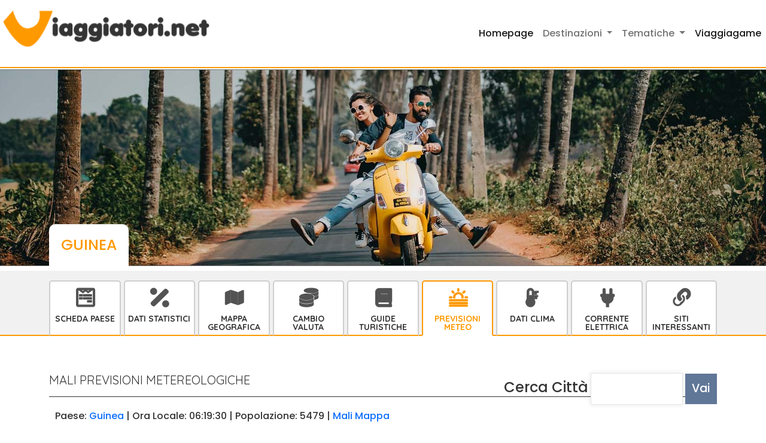

--- FILE ---
content_type: text/html; charset=UTF-8
request_url: https://www.viaggiatori.net/meteo/guinea/mali/
body_size: 6172
content:
<!DOCTYPE html>
<html lang="it">
<head>
<title>Mali previsioni metereologiche - Viaggiatori.net</title></title>
<meta name="viewport" content="width=device-width, initial-scale=1">
<meta charset="utf-8">
<meta http-equiv="X-UA-Compatible" content="IE=edge">
<meta name="viewport" content="width=device-width, initial-scale=1">
<meta name="description" content="Previsioni meteo Mali - previsioni del tempo - previsioni orarie, temperature minime e massime, forza e direzione del vento, precipitazioni e umidità per Mali - Guinea ">
<meta name="keywords" content="Mali, Mali, Guinea, Guinea, Repubblica di Guinea, meteo, previsioni, tempo, previsioni del tempo, clima, previsioni metereologiche, metereologia, pioggia, temperatura, vento, umidità, pressione atmosferica ">
<link rel="canonical" href="https://www.viaggiatori.net/turismoestero/Guinea/" />
<!-- Bootstrap 5 -->
<link href="https://cdn.jsdelivr.net/npm/bootstrap@5.2.2/dist/css/bootstrap.min.css" rel="stylesheet" integrity="sha384-Zenh87qX5JnK2Jl0vWa8Ck2rdkQ2Bzep5IDxbcnCeuOxjzrPF/et3URy9Bv1WTRi" crossorigin="anonymous">

<!-- Stile -->
<link href="/tema/css/stile.css" rel="stylesheet">
<link href="/tema/css/tematiche.css" rel="stylesheet">
<link href="/tema/css/responsive.css" rel="stylesheet">
<link href="/tema/css/bandiere.css" rel="stylesheet">

<!-- Font icone -->
<link href="/tema/font/icone-viaggiatori-v1.0/style.css" rel="stylesheet">
<!--CSS-->
<!--SCRIPT-->

<!-- BLOCCO GOOGLE: start -->

<!--Consenti annunci-->
<script async src="https://fundingchoicesmessages.google.com/i/pub-1513324303121133?ers=1" nonce="ejDhf8aNjJeHnJtuz1UlZw"></script><script nonce="ejDhf8aNjJeHnJtuz1UlZw">(function() {function signalGooglefcPresent() {if (!window.frames['googlefcPresent']) {if (document.body) {const iframe = document.createElement('iframe'); iframe.style = 'width: 0; height: 0; border: none; z-index: -1000; left: -1000px; top: -1000px;'; iframe.style.display = 'none'; iframe.name = 'googlefcPresent'; document.body.appendChild(iframe);} else {setTimeout(signalGooglefcPresent, 0);}}}signalGooglefcPresent();})();</script>

<!-- Consent Mode v2 -->
<script>
  window.dataLayer = window.dataLayer || [];
  function gtag(){dataLayer.push(arguments);}
  gtag('consent', 'default', {
    ad_storage: 'denied',
    analytics_storage: 'denied',
    ad_user_data: 'denied',
    ad_personalization: 'denied',
    wait_for_update: 500
  });
</script>


	<!-- Google tag (gtag.js) -->
	<script async src="https://www.googletagmanager.com/gtag/js?id=G-KH0801G5BF"></script>
	<script>
	  window.dataLayer = window.dataLayer || [];
	  function gtag(){dataLayer.push(arguments);}
	  gtag('js', new Date());

	  gtag('config', 'G-KH0801G5BF');
	</script>

  <!-- Google Adsense -->
  <script async src="https://pagead2.googlesyndication.com/pagead/js/adsbygoogle.js?client=ca-pub-1513324303121133" crossorigin="anonymous"></script>
	  
  <script nonce="ejDhf8aNjJeHnJtuz1UlZw">(function() {function signalGooglefcPresent() {if (!window.frames['googlefcPresent']) {if (document.body) {const iframe = document.createElement('iframe'); iframe.style = 'width: 0; height: 0; border: none; z-index: -1000; left: -1000px; top: -1000px;'; iframe.style.display = 'none'; iframe.name = 'googlefcPresent'; document.body.appendChild(iframe);} else {setTimeout(signalGooglefcPresent, 0);}}}signalGooglefcPresent();})();</script>

<!-- BLOCCO GOOGLE: end -->

<!-- BLOCCO MATOMO: start -->
<script>
  var _paq = window._paq = window._paq || [];
  _paq.push(['disableCookies']); // opzionale: tracciamento cookieless, GDPR-friendly
  _paq.push(['trackPageView']);
  _paq.push(['enableLinkTracking']);
  (function() {
    var u="https://matomo.reloadlab.net/";
    _paq.push(['setTrackerUrl', u+'matomo.php']);
    _paq.push(['setSiteId', '7']);
    var d=document, g=d.createElement('script'), s=d.getElementsByTagName('script')[0];
    g.async=true; g.src=u+'matomo.js'; s.parentNode.insertBefore(g,s);
  })();
</script>
<!-- BLOCCO MATOMO: end -->



</head>
<body>
<section class="header">
  <nav class="navbar navbar-expand-lg"> <a class="navbar-brand" href="/">
    <div class="logo"><img src="/tema/img/logo-nero.png" alt="Logo Viaggiatori.net"></div>
    <div class="payoff">Viaggiare indipendenti</div>
    </a>
      <!--
      <button class="navbar-toggler" type="button" data-bs-toggle="collapse" data-bs-target="#navbarSupportedContent" aria-controls="navbarSupportedContent" aria-expanded="false" aria-label="Toggle navigation">
      <span class="navbar-toggler-icon"></span>
      </button>
      -->
      <button class="navbar-toggler collapsed" type="button" data-bs-toggle="collapse" data-bs-target="#navbarSupportedContent" aria-controls="navbarSupportedContent" aria-expanded="false" aria-label="Toggle navigation"> 
        <span class="navbar-toggler-icon"></span>
      </button>

      <div class="collapse navbar-collapse" id="navbarSupportedContent">
      <ul class="navbar-nav ms-auto mb-2 mb-lg-0">
          <li class="nav-item">
          <a class="nav-link active" aria-current="page" href="/">Homepage</a>
          </li>
          <li class="nav-item dropdown">
          <a class="nav-link dropdown-toggle" href="#" id="navbarDropdown" role="button" data-bs-toggle="dropdown" aria-expanded="false">
              Destinazioni
          </a>
          <ul class="dropdown-menu sub-menu" aria-labelledby="navbarDropdown">
              <li><a class="dropdown-item" href="/turismoestero/Europa/" title="Europa elenco paesi ">Europa</a></li>
              <li><hr class="dropdown-divider"></li>
              <li><a class="dropdown-item" href="/turismoestero/America/" title="America lista paesi ">America</a></li>
              <li><hr class="dropdown-divider"></li>
              <li><a class="dropdown-item" href="/turismoestero/Asia/" title="Asia elenco paesi ">Asia</a></li>
              <li><hr class="dropdown-divider"></li>
              <li><a class="dropdown-item" href="/turismoestero/Africa/" title="Africa elenco paesi ">Africa</a></li>
              <li><hr class="dropdown-divider"></li>
              <li><a class="dropdown-item" href="/turismoestero/Oceania/" title="Oceania elenco paesi ">Oceania</a></li>
              <li><hr class="dropdown-divider"></li>
              <li><a class="dropdown-item" href="/italia/" title="Italia">Italia</a></li>		
            </ul> 
          </li>
          
          <li class="nav-item dropdown">
            <a class="nav-link dropdown-toggle" href="#" id="navbarDropdown" role="button" data-bs-toggle="dropdown" aria-expanded="false">
                Tematiche
            </a>
            <ul class="dropdown-menu sub-menu" aria-labelledby="navbarDropdown">
		            <li><a class="dropdown-item" href="/pagine/monete/" title="Cambio monete">Monete</a></li>
                <li><hr class="dropdown-divider"></li>
		            <li><a class="dropdown-item" href="/pagine/corrente-elettrica.php" title="Standard elettricità">Corrente Elettrica</a></li>
                <li><hr class="dropdown-divider"></li>
		            <li><a class="dropdown-item" href="/meteo/" title="Previsioni metereologiche">Meteo</a></li>
                <li><hr class="dropdown-divider"></li>
		            <li><a class="dropdown-item" href="/pagine/clima.php" title="Statistiche climatiche">Clima</a></li>
                <li><hr class="dropdown-divider"></li>
		            <li><a class="dropdown-item" href="/pagine/mappesatellite/" title="Mappe">Mappe</a></li>
                <li><hr class="dropdown-divider"></li>
		            <li><a class="dropdown-item" href="/pagine/libri/" title="Libri">Guide Turistiche</a></li>
            </ul>
          </li>
          <li class="nav-item">
            <a class="nav-link active" aria-current="page" href="/giochi/">Viaggiagame</a>
            </li>
      </ul>
      </div>
  </nav>
  <div class="banner-interna thailandia d-flex "  style="background: url('/tema/img/header-paesi/general-bg.jpg') center center no-repeat !important">
    <div class="container align-self-end">
      <div class="label-titolo d-inline-flex">
      	<h2>Guinea</h2> 
      </div>
    </div>
  </div>
</section>

<section class="menu-interno pt-3">
<div class="container">
<nav class="navbar navbar-expand-lg py-0 mb-3 mb-lg-0">
<div class="container-fluid px-0">
     <button class="navbar-toggler ms-auto collapsed" type="button" data-bs-toggle="collapse" data-bs-target="#navbarToggler" aria-controls="navbarToggler" aria-expanded="false" aria-label="Toggle navigation">
      <span class="navbar-toggler-icon"></span>
    </button>
    <div class="collapse navbar-collapse" id="navbarToggler">
      <ul class="navbar mt-3 mt-lg-0 align-items-baseline flex-lg-row flex-column">
		<li class="nav-item align-self-stretch "><a class="nav-link icon-scheda-tecnica" href="/turismoestero/Guinea/" title="Guinea pagina paese">Scheda Paese</a></li>
<li class="nav-item align-self-stretch "><a class="nav-link icon-dati-statistici" href="/turismoestero/Guinea/dati/" title="Guinea dati statistici">Dati statistici</a></li>
<li class="nav-item align-self-stretch "><a class="nav-link icon-mappe" href="/turismoestero/Guinea/mappa/" title="Guinea mappa geografica">Mappa Geografica</a></li>
<li class="nav-item align-self-stretch "><a class="nav-link icon-cambio-valuta"  href="/turismoestero/Guinea/moneta/" title="Guinea convertitore moneta">Cambio Valuta</a></li>
<li class="nav-item align-self-stretch "><a class="nav-link icon-guide-turistiche"  href="/turismoestero/Guinea/libri/" title="Guinea libri e guide turistiche">Guide Turistiche</a></li>
<li class="nav-item align-self-stretch active"><a class="nav-link icon-dati-meteo"  href="/meteo/guinea/" title="Guinea previsioni meteo" >Previsioni Meteo</a></li>
<li class="nav-item align-self-stretch "><a class="nav-link icon-dati-clima"  href="/turismoestero/Guinea/clima/" title="Guinea informazioni climatiche">Dati Clima</a></li>
<li class="nav-item align-self-stretch "><a class="nav-link icon-prese-elettriche"  href="/turismoestero/Guinea/corrente_elettrica/" title="Guinea informazioni prese e corrente elettrica">Corrente Elettrica</a></li>
<li class="nav-item align-self-stretch "><a class="nav-link icon-link"  href="/turismoestero/Guinea/siti-interessanti/" title="Guinea siti interessanti">Siti interessanti</a></li>

      </ul>
    </div>	   
</div>
</nav>
</div>
</section>

<section class="bg-centro "> 
  <div class="container">
  	<script type="text/javascript">
/*
$(document).ready(function(){
		$( "#citta" ).autocomplete({
			source: "/meteo/find-local.php" ,
			minLength: 2,
			select: function( event, ui ) {
				$("#citta").val(ui.item.name);
				$("#id").val(ui.item.id);
				$("#iso").val(ui.item.iso);
				$("#url").val(ui.item.url);
			}
		});
});
*/
/*
$(function() {
	$( "#tabs-days" ).tabs();
});
*/
</script>

<!--
<div>
<form name="city-search" id="city-search" method="post" action="/meteo/redirect.php">
<label>Cerca Città</label>
<input type="text" name="citta" id="citta" class="ui-autocomplete-input" autocomplete="off" role="textbox" aria-autocomplete="list" aria-haspopup="true">
<input type="hidden" name="id" id="id" class="ui-autocomplete-input" autocomplete="off" role="textbox" aria-autocomplete="list" aria-haspopup="true">	  
<input type="hidden" name="iso" id="iso" class="ui-autocomplete-input" autocomplete="off" role="textbox" aria-autocomplete="list" aria-haspopup="true">	
<input type="hidden" name="url" id="url" class="ui-autocomplete-input" autocomplete="off" role="textbox" aria-autocomplete="list" aria-haspopup="true">	  
<input type="submit" name="invia" id="invia" value="Vai">
</div>
<div id="message"></div>
</form>
--><!--
<script src="https://ajax.googleapis.com/ajax/libs/jqueryui/1.8.6/jquery-ui.min.js" type="text/javascript"></script>
<link rel="stylesheet" href="http://ajax.googleapis.com/ajax/libs/jqueryui/1.8.6/themes/start/jquery-ui.css" type="text/css" media="all" />
<link rel="stylesheet" href="http://www.viaggiatori.net/theme/jquery-autocomplete.css" type="text/css" media="all" />
-->
<script type="text/javascript">
/*
$(document).ready(function(){	
		$("#city-search #citta").autocomplete({
			source: "/meteo/find-local.php" ,
			minLength: 2,
			select: function( event, ui ) {
				$("#citta").val(ui.item.name);
				$("#id").val(ui.item.id);
				$("#iso").val(ui.item.iso);
				$("#url").val(ui.item.url);
			}
		});
		
		$("#city-search").submit(function(){
		    if($("#url").val() == '') {
		        alert("Selezionare una delle possibili alternative");
		        $("#citta").addClass('highlight');
		        return false;
		    }
		});
});
*/
</script>
<div style="float:right;">
<form name="city-search" id="city-search" method="post" action="/meteo/redirect.php">
<label>Cerca Città</label>
<input type="text" name="citta" id="citta" class="ui-autocomplete-input" autocomplete="off" role="textbox" aria-autocomplete="list" aria-haspopup="true">
<input type="hidden" name="id" id="id" class="ui-autocomplete-input" autocomplete="off" role="textbox" aria-autocomplete="list" aria-haspopup="true">	  
<input type="hidden" name="iso" id="iso" class="ui-autocomplete-input" autocomplete="off" role="textbox" aria-autocomplete="list" aria-haspopup="true">	
<input type="hidden" name="url" id="url" class="ui-autocomplete-input" autocomplete="off" role="textbox" aria-autocomplete="list" aria-haspopup="true">	  
<input type="submit" name="invia" id="invia" value="Vai">
</div>
<div id="message"></div>
</form>
<div class="clear-bar"></div><div id="meteo">
<h2 class="titlecategory">Mali previsioni metereologiche</h2>
<div class="info">
	Paese: <a href="/meteo/guinea/">Guinea</a> | 
    Ora Locale: 06:19:30 | 
    Popolazione: 5479 | 
    <a href="/mappegoogle_large.php?y=12.079000&x=-12.298200&z=12&f=l">Mali Mappa</a>
    <br />
	<!--
		Ora Google: 07:19:30<br />
		Ora Geonames DST : 06:19:30<br />
 		Ora Geonames GMT : 06:19:30<br />   
    -->
</div>
<div style="clear:both;"></div><ul class="nav nav-tabs" id="myTab" role="tablist">
    <li class="nav-item" role="presentation"><button class="nav-link active" id="1-tab" data-bs-toggle="tab" data-bs-target="#tabs-1" type="button" role="tab" aria-controls="contact" aria-selected="false">gio 22</button></li><li class="nav-item" role="presentation"><button class="nav-link " id="2-tab" data-bs-toggle="tab" data-bs-target="#tabs-2" type="button" role="tab" aria-controls="contact" aria-selected="false">ven 23</button></li><li class="nav-item" role="presentation"><button class="nav-link " id="3-tab" data-bs-toggle="tab" data-bs-target="#tabs-3" type="button" role="tab" aria-controls="contact" aria-selected="false">sab 24</button></li><li class="nav-item" role="presentation"><button class="nav-link " id="4-tab" data-bs-toggle="tab" data-bs-target="#tabs-4" type="button" role="tab" aria-controls="contact" aria-selected="false">dom 25</button></li><li class="nav-item" role="presentation"><button class="nav-link " id="5-tab" data-bs-toggle="tab" data-bs-target="#tabs-5" type="button" role="tab" aria-controls="contact" aria-selected="false">lun 26</button></li><li class="nav-item" role="presentation"><button class="nav-link " id="6-tab" data-bs-toggle="tab" data-bs-target="#tabs-6" type="button" role="tab" aria-controls="contact" aria-selected="false">mar 27</button></li>
</ul>
<div class="tab-content" id="myTabContent">
  <div class="tab-pane fade show active" id="tabs-1" role="tabpanel" aria-labelledby="home-tab">
<h2 class="titlecategory">Previsioni gio 22</h2>
<table class="table-meteo">

	<thead>
	<tr>
		<th>Ora</th>
		<th>Tempo</th>
		<th><span><span class="mobile-hidden">Temperatura</span><span class="mobile-show">Temp</span></th>
		<th>Pioggia</th>
		<th>Vento</th>
   		<!--<th>Vento Forza</th>-->
		<th>Umidità <span class="mobile-show">Pressione</span></th>
		<th>Pressione</th>
	</tr>
	</thead>
	<tbody>
			<tr>
			<th>08:00</th>
			<td>
				<img src="/icone/meteo/32/weather-03.png" alt="nubi sparse" ><br/>
				nubi sparse
				<!--803-->
			</td>
			<td><font size="4">14&deg;</font></font></td>
			<td>-</td>
			<td>
				<img src="/icone/meteo/32/weather-44.png" style="float:left; margin: 5px 5px 5px 0;" alt="Vento E"> 
				<span class="mobile-show">
					<br />E<br />3 Km/h
				</span>
			</td>
			<!--<td>E<br />3 Km/h</td>-->
			<td>26 % <span class="mobile-show"><br />1013</span></td>
			<td>1013</td>
		</tr>		<tr>
			<th>11:00</th>
			<td>
				<img src="/icone/meteo/32/weather-03.png" alt="nubi sparse" ><br/>
				nubi sparse
				<!--803-->
			</td>
			<td><font size="4">20&deg;</font></font></td>
			<td>-</td>
			<td>
				<img src="/icone/meteo/32/weather-44.png" style="float:left; margin: 5px 5px 5px 0;" alt="Vento E"> 
				<span class="mobile-show">
					<br />E<br />3 Km/h
				</span>
			</td>
			<!--<td>E<br />3 Km/h</td>-->
			<td>21 % <span class="mobile-show"><br />1013</span></td>
			<td>1013</td>
		</tr>		<tr>
			<th>14:00</th>
			<td>
				<img src="/icone/meteo/32/weather-02.png" alt="cielo coperto" ><br/>
				cielo coperto
				<!--804-->
			</td>
			<td><font size="4">27&deg;</font></font></td>
			<td>-</td>
			<td>
				<img src="/icone/meteo/32/weather-44.png" style="float:left; margin: 5px 5px 5px 0;" alt="Vento E"> 
				<span class="mobile-show">
					<br />E<br />2 Km/h
				</span>
			</td>
			<!--<td>E<br />2 Km/h</td>-->
			<td>16 % <span class="mobile-show"><br />1009</span></td>
			<td>1009</td>
		</tr>		<tr>
			<th>17:00</th>
			<td>
				<img src="/icone/meteo/32/weather-02.png" alt="cielo coperto" ><br/>
				cielo coperto
				<!--804-->
			</td>
			<td><font size="4">24&deg;</font></font></td>
			<td>-</td>
			<td>
				<img src="/icone/meteo/32/weather-48.png" style="float:left; margin: 5px 5px 5px 0;" alt="Vento NE"> 
				<span class="mobile-show">
					<br />NE<br />2 Km/h
				</span>
			</td>
			<!--<td>NE<br />2 Km/h</td>-->
			<td>20 % <span class="mobile-show"><br />1010</span></td>
			<td>1010</td>
		</tr>		<tr>
			<th>20:00</th>
			<td>
				<img src="/icone/meteo/32/weather-02.png" alt="cielo coperto" ><br/>
				cielo coperto
				<!--804-->
			</td>
			<td><font size="4">19&deg;</font></font></td>
			<td>-</td>
			<td>
				<img src="/icone/meteo/32/weather-48.png" style="float:left; margin: 5px 5px 5px 0;" alt="Vento NE"> 
				<span class="mobile-show">
					<br />NE<br />1 Km/h
				</span>
			</td>
			<!--<td>NE<br />1 Km/h</td>-->
			<td>26 % <span class="mobile-show"><br />1013</span></td>
			<td>1013</td>
		</tr>		<tr>
			<th>23:00</th>
			<td>
				<img src="/icone/meteo/32/weather-02.png" alt="cielo coperto" ><br/>
				cielo coperto
				<!--804-->
			</td>
			<td><font size="4">17&deg;</font></font></td>
			<td>-</td>
			<td>
				<img src="/icone/meteo/32/weather-48.png" style="float:left; margin: 5px 5px 5px 0;" alt="Vento NE"> 
				<span class="mobile-show">
					<br />NE<br />1 Km/h
				</span>
			</td>
			<!--<td>NE<br />1 Km/h</td>-->
			<td>26 % <span class="mobile-show"><br />1013</span></td>
			<td>1013</td>
		</tr></tbody>
</table>
</div>
<div class="tab-pane fade " id="tabs-2" role="tabpanel" aria-labelledby="home-tab">
<h2 class="titlecategory">Previsioni ven 23</h2>
<table class="table-meteo">

	<thead>
	<tr>
		<th>Ora</th>
		<th>Tempo</th>
		<th><span><span class="mobile-hidden">Temperatura</span><span class="mobile-show">Temp</span></th>
		<th>Pioggia</th>
		<th>Vento</th>
   		<!--<th>Vento Forza</th>-->
		<th>Umidità <span class="mobile-show">Pressione</span></th>
		<th>Pressione</th>
	</tr>
	</thead>
	<tbody>
			<tr>
			<th>02:00</th>
			<td>
				<img src="/icone/meteo/32/weather-02.png" alt="cielo coperto" ><br/>
				cielo coperto
				<!--804-->
			</td>
			<td><font size="4">15&deg;</font></font></td>
			<td>-</td>
			<td>
				<img src="/icone/meteo/32/weather-44.png" style="float:left; margin: 5px 5px 5px 0;" alt="Vento E"> 
				<span class="mobile-show">
					<br />E<br />1 Km/h
				</span>
			</td>
			<!--<td>E<br />1 Km/h</td>-->
			<td>25 % <span class="mobile-show"><br />1012</span></td>
			<td>1012</td>
		</tr>		<tr>
			<th>05:00</th>
			<td>
				<img src="/icone/meteo/32/weather-02.png" alt="cielo coperto" ><br/>
				cielo coperto
				<!--804-->
			</td>
			<td><font size="4">14&deg;</font></font></td>
			<td>-</td>
			<td>
				<img src="/icone/meteo/32/weather-44.png" style="float:left; margin: 5px 5px 5px 0;" alt="Vento E"> 
				<span class="mobile-show">
					<br />E<br />1 Km/h
				</span>
			</td>
			<!--<td>E<br />1 Km/h</td>-->
			<td>26 % <span class="mobile-show"><br />1012</span></td>
			<td>1012</td>
		</tr>		<tr>
			<th>08:00</th>
			<td>
				<img src="/icone/meteo/32/weather-02.png" alt="cielo coperto" ><br/>
				cielo coperto
				<!--804-->
			</td>
			<td><font size="4">18&deg;</font></font></td>
			<td>-</td>
			<td>
				<img src="/icone/meteo/32/weather-44.png" style="float:left; margin: 5px 5px 5px 0;" alt="Vento E"> 
				<span class="mobile-show">
					<br />E<br />2 Km/h
				</span>
			</td>
			<!--<td>E<br />2 Km/h</td>-->
			<td>22 % <span class="mobile-show"><br />1015</span></td>
			<td>1015</td>
		</tr>		<tr>
			<th>11:00</th>
			<td>
				<img src="/icone/meteo/32/weather-02.png" alt="cielo coperto" ><br/>
				cielo coperto
				<!--804-->
			</td>
			<td><font size="4">24&deg;</font></font></td>
			<td>-</td>
			<td>
				<img src="/icone/meteo/32/weather-44.png" style="float:left; margin: 5px 5px 5px 0;" alt="Vento E"> 
				<span class="mobile-show">
					<br />E<br />2 Km/h
				</span>
			</td>
			<!--<td>E<br />2 Km/h</td>-->
			<td>16 % <span class="mobile-show"><br />1013</span></td>
			<td>1013</td>
		</tr>		<tr>
			<th>14:00</th>
			<td>
				<img src="/icone/meteo/32/weather-03.png" alt="nubi sparse" ><br/>
				nubi sparse
				<!--803-->
			</td>
			<td><font size="4">28&deg;</font></font></td>
			<td>-</td>
			<td>
				<img src="/icone/meteo/32/weather-44.png" style="float:left; margin: 5px 5px 5px 0;" alt="Vento E"> 
				<span class="mobile-show">
					<br />E<br />2 Km/h
				</span>
			</td>
			<!--<td>E<br />2 Km/h</td>-->
			<td>14 % <span class="mobile-show"><br />1010</span></td>
			<td>1010</td>
		</tr>		<tr>
			<th>17:00</th>
			<td>
				<img src="/icone/meteo/32/weather-02.png" alt="cielo coperto" ><br/>
				cielo coperto
				<!--804-->
			</td>
			<td><font size="4">25&deg;</font></font></td>
			<td>-</td>
			<td>
				<img src="/icone/meteo/32/weather-48.png" style="float:left; margin: 5px 5px 5px 0;" alt="Vento NE"> 
				<span class="mobile-show">
					<br />NE<br />2 Km/h
				</span>
			</td>
			<!--<td>NE<br />2 Km/h</td>-->
			<td>18 % <span class="mobile-show"><br />1010</span></td>
			<td>1010</td>
		</tr>		<tr>
			<th>20:00</th>
			<td>
				<img src="/icone/meteo/32/weather-02.png" alt="cielo coperto" ><br/>
				cielo coperto
				<!--804-->
			</td>
			<td><font size="4">18&deg;</font></font></td>
			<td>-</td>
			<td>
				<img src="/icone/meteo/32/weather-48.png" style="float:left; margin: 5px 5px 5px 0;" alt="Vento NE"> 
				<span class="mobile-show">
					<br />NE<br />1 Km/h
				</span>
			</td>
			<!--<td>NE<br />1 Km/h</td>-->
			<td>22 % <span class="mobile-show"><br />1014</span></td>
			<td>1014</td>
		</tr>		<tr>
			<th>23:00</th>
			<td>
				<img src="/icone/meteo/32/weather-02.png" alt="cielo coperto" ><br/>
				cielo coperto
				<!--804-->
			</td>
			<td><font size="4">17&deg;</font></font></td>
			<td>-</td>
			<td>
				<img src="/icone/meteo/32/weather-44.png" style="float:left; margin: 5px 5px 5px 0;" alt="Vento E"> 
				<span class="mobile-show">
					<br />E<br />1 Km/h
				</span>
			</td>
			<!--<td>E<br />1 Km/h</td>-->
			<td>20 % <span class="mobile-show"><br />1015</span></td>
			<td>1015</td>
		</tr></tbody>
</table>
</div>
<div class="tab-pane fade " id="tabs-3" role="tabpanel" aria-labelledby="home-tab">
<h2 class="titlecategory">Previsioni sab 24</h2>
<table class="table-meteo">

	<thead>
	<tr>
		<th>Ora</th>
		<th>Tempo</th>
		<th><span><span class="mobile-hidden">Temperatura</span><span class="mobile-show">Temp</span></th>
		<th>Pioggia</th>
		<th>Vento</th>
   		<!--<th>Vento Forza</th>-->
		<th>Umidità <span class="mobile-show">Pressione</span></th>
		<th>Pressione</th>
	</tr>
	</thead>
	<tbody>
			<tr>
			<th>02:00</th>
			<td>
				<img src="/icone/meteo/32/weather-03.png" alt="nubi sparse" ><br/>
				nubi sparse
				<!--803-->
			</td>
			<td><font size="4">16&deg;</font></font></td>
			<td>-</td>
			<td>
				<img src="/icone/meteo/32/weather-48.png" style="float:left; margin: 5px 5px 5px 0;" alt="Vento NE"> 
				<span class="mobile-show">
					<br />NE<br />1 Km/h
				</span>
			</td>
			<!--<td>NE<br />1 Km/h</td>-->
			<td>20 % <span class="mobile-show"><br />1013</span></td>
			<td>1013</td>
		</tr>		<tr>
			<th>05:00</th>
			<td>
				<img src="/icone/meteo/32/weather-03.png" alt="nubi sparse" ><br/>
				nubi sparse
				<!--803-->
			</td>
			<td><font size="4">16&deg;</font></font></td>
			<td>-</td>
			<td>
				<img src="/icone/meteo/32/weather-44.png" style="float:left; margin: 5px 5px 5px 0;" alt="Vento E"> 
				<span class="mobile-show">
					<br />E<br />1 Km/h
				</span>
			</td>
			<!--<td>E<br />1 Km/h</td>-->
			<td>20 % <span class="mobile-show"><br />1014</span></td>
			<td>1014</td>
		</tr>		<tr>
			<th>08:00</th>
			<td>
				<img src="/icone/meteo/32/weather-02.png" alt="cielo coperto" ><br/>
				cielo coperto
				<!--804-->
			</td>
			<td><font size="4">19&deg;</font></font></td>
			<td>-</td>
			<td>
				<img src="/icone/meteo/32/weather-44.png" style="float:left; margin: 5px 5px 5px 0;" alt="Vento E"> 
				<span class="mobile-show">
					<br />E<br />2 Km/h
				</span>
			</td>
			<!--<td>E<br />2 Km/h</td>-->
			<td>18 % <span class="mobile-show"><br />1016</span></td>
			<td>1016</td>
		</tr>		<tr>
			<th>11:00</th>
			<td>
				<img src="/icone/meteo/32/weather-02.png" alt="cielo coperto" ><br/>
				cielo coperto
				<!--804-->
			</td>
			<td><font size="4">24&deg;</font></font></td>
			<td>-</td>
			<td>
				<img src="/icone/meteo/32/weather-44.png" style="float:left; margin: 5px 5px 5px 0;" alt="Vento E"> 
				<span class="mobile-show">
					<br />E<br />3 Km/h
				</span>
			</td>
			<!--<td>E<br />3 Km/h</td>-->
			<td>12 % <span class="mobile-show"><br />1015</span></td>
			<td>1015</td>
		</tr>		<tr>
			<th>14:00</th>
			<td>
				<img src="/icone/meteo/32/weather-02.png" alt="cielo coperto" ><br/>
				cielo coperto
				<!--804-->
			</td>
			<td><font size="4">27&deg;</font></font></td>
			<td>-</td>
			<td>
				<img src="/icone/meteo/32/weather-48.png" style="float:left; margin: 5px 5px 5px 0;" alt="Vento NE"> 
				<span class="mobile-show">
					<br />NE<br />3 Km/h
				</span>
			</td>
			<!--<td>NE<br />3 Km/h</td>-->
			<td>12 % <span class="mobile-show"><br />1012</span></td>
			<td>1012</td>
		</tr>		<tr>
			<th>17:00</th>
			<td>
				<img src="/icone/meteo/32/weather-02.png" alt="cielo coperto" ><br/>
				cielo coperto
				<!--804-->
			</td>
			<td><font size="4">25&deg;</font></font></td>
			<td>-</td>
			<td>
				<img src="/icone/meteo/32/weather-48.png" style="float:left; margin: 5px 5px 5px 0;" alt="Vento NE"> 
				<span class="mobile-show">
					<br />NE<br />3 Km/h
				</span>
			</td>
			<!--<td>NE<br />3 Km/h</td>-->
			<td>14 % <span class="mobile-show"><br />1012</span></td>
			<td>1012</td>
		</tr>		<tr>
			<th>20:00</th>
			<td>
				<img src="/icone/meteo/32/weather-02.png" alt="cielo coperto" ><br/>
				cielo coperto
				<!--804-->
			</td>
			<td><font size="4">20&deg;</font></font></td>
			<td>-</td>
			<td>
				<img src="/icone/meteo/32/weather-48.png" style="float:left; margin: 5px 5px 5px 0;" alt="Vento NE"> 
				<span class="mobile-show">
					<br />NE<br />2 Km/h
				</span>
			</td>
			<!--<td>NE<br />2 Km/h</td>-->
			<td>16 % <span class="mobile-show"><br />1015</span></td>
			<td>1015</td>
		</tr>		<tr>
			<th>23:00</th>
			<td>
				<img src="/icone/meteo/32/weather-02.png" alt="cielo coperto" ><br/>
				cielo coperto
				<!--804-->
			</td>
			<td><font size="4">18&deg;</font></font></td>
			<td>-</td>
			<td>
				<img src="/icone/meteo/32/weather-48.png" style="float:left; margin: 5px 5px 5px 0;" alt="Vento NE"> 
				<span class="mobile-show">
					<br />NE<br />2 Km/h
				</span>
			</td>
			<!--<td>NE<br />2 Km/h</td>-->
			<td>16 % <span class="mobile-show"><br />1016</span></td>
			<td>1016</td>
		</tr></tbody>
</table>
</div>
<div class="tab-pane fade " id="tabs-4" role="tabpanel" aria-labelledby="home-tab">
<h2 class="titlecategory">Previsioni dom 25</h2>
<table class="table-meteo">

	<thead>
	<tr>
		<th>Ora</th>
		<th>Tempo</th>
		<th><span><span class="mobile-hidden">Temperatura</span><span class="mobile-show">Temp</span></th>
		<th>Pioggia</th>
		<th>Vento</th>
   		<!--<th>Vento Forza</th>-->
		<th>Umidità <span class="mobile-show">Pressione</span></th>
		<th>Pressione</th>
	</tr>
	</thead>
	<tbody>
			<tr>
			<th>02:00</th>
			<td>
				<img src="/icone/meteo/32/weather-02.png" alt="cielo coperto" ><br/>
				cielo coperto
				<!--804-->
			</td>
			<td><font size="4">16&deg;</font></font></td>
			<td>-</td>
			<td>
				<img src="/icone/meteo/32/weather-44.png" style="float:left; margin: 5px 5px 5px 0;" alt="Vento E"> 
				<span class="mobile-show">
					<br />E<br />2 Km/h
				</span>
			</td>
			<!--<td>E<br />2 Km/h</td>-->
			<td>16 % <span class="mobile-show"><br />1015</span></td>
			<td>1015</td>
		</tr>		<tr>
			<th>05:00</th>
			<td>
				<img src="/icone/meteo/32/weather-03.png" alt="nubi sparse" ><br/>
				nubi sparse
				<!--803-->
			</td>
			<td><font size="4">15&deg;</font></font></td>
			<td>-</td>
			<td>
				<img src="/icone/meteo/32/weather-44.png" style="float:left; margin: 5px 5px 5px 0;" alt="Vento E"> 
				<span class="mobile-show">
					<br />E<br />2 Km/h
				</span>
			</td>
			<!--<td>E<br />2 Km/h</td>-->
			<td>15 % <span class="mobile-show"><br />1015</span></td>
			<td>1015</td>
		</tr>		<tr>
			<th>08:00</th>
			<td>
				<img src="/icone/meteo/32/weather-02.png" alt="cielo coperto" ><br/>
				cielo coperto
				<!--804-->
			</td>
			<td><font size="4">19&deg;</font></font></td>
			<td>-</td>
			<td>
				<img src="/icone/meteo/32/weather-44.png" style="float:left; margin: 5px 5px 5px 0;" alt="Vento E"> 
				<span class="mobile-show">
					<br />E<br />3 Km/h
				</span>
			</td>
			<!--<td>E<br />3 Km/h</td>-->
			<td>9 % <span class="mobile-show"><br />1017</span></td>
			<td>1017</td>
		</tr>		<tr>
			<th>11:00</th>
			<td>
				<img src="/icone/meteo/32/weather-03.png" alt="nubi sparse" ><br/>
				nubi sparse
				<!--803-->
			</td>
			<td><font size="4">25&deg;</font></font></td>
			<td>-</td>
			<td>
				<img src="/icone/meteo/32/weather-44.png" style="float:left; margin: 5px 5px 5px 0;" alt="Vento E"> 
				<span class="mobile-show">
					<br />E<br />4 Km/h
				</span>
			</td>
			<!--<td>E<br />4 Km/h</td>-->
			<td>8 % <span class="mobile-show"><br />1015</span></td>
			<td>1015</td>
		</tr>		<tr>
			<th>14:00</th>
			<td>
				<img src="/icone/meteo/32/weather-03.png" alt="nubi sparse" ><br/>
				nubi sparse
				<!--803-->
			</td>
			<td><font size="4">28&deg;</font></font></td>
			<td>-</td>
			<td>
				<img src="/icone/meteo/32/weather-48.png" style="float:left; margin: 5px 5px 5px 0;" alt="Vento NE"> 
				<span class="mobile-show">
					<br />NE<br />4 Km/h
				</span>
			</td>
			<!--<td>NE<br />4 Km/h</td>-->
			<td>9 % <span class="mobile-show"><br />1011</span></td>
			<td>1011</td>
		</tr>		<tr>
			<th>17:00</th>
			<td>
				<img src="/icone/meteo/32/weather-03.png" alt="nubi sparse" ><br/>
				nubi sparse
				<!--803-->
			</td>
			<td><font size="4">26&deg;</font></font></td>
			<td>-</td>
			<td>
				<img src="/icone/meteo/32/weather-48.png" style="float:left; margin: 5px 5px 5px 0;" alt="Vento NE"> 
				<span class="mobile-show">
					<br />NE<br />4 Km/h
				</span>
			</td>
			<!--<td>NE<br />4 Km/h</td>-->
			<td>13 % <span class="mobile-show"><br />1012</span></td>
			<td>1012</td>
		</tr>		<tr>
			<th>20:00</th>
			<td>
				<img src="/icone/meteo/32/weather-05.png" alt="poche nuvole" ><br/>
				poche nuvole
				<!--801-->
			</td>
			<td><font size="4">19&deg;</font></font></td>
			<td>-</td>
			<td>
				<img src="/icone/meteo/32/weather-48.png" style="float:left; margin: 5px 5px 5px 0;" alt="Vento NE"> 
				<span class="mobile-show">
					<br />NE<br />2 Km/h
				</span>
			</td>
			<!--<td>NE<br />2 Km/h</td>-->
			<td>20 % <span class="mobile-show"><br />1015</span></td>
			<td>1015</td>
		</tr>		<tr>
			<th>23:00</th>
			<td>
				<img src="/icone/meteo/32/weather-04.png" alt="nubi sparse" ><br/>
				nubi sparse
				<!--802-->
			</td>
			<td><font size="4">18&deg;</font></font></td>
			<td>-</td>
			<td>
				<img src="/icone/meteo/32/weather-44.png" style="float:left; margin: 5px 5px 5px 0;" alt="Vento E"> 
				<span class="mobile-show">
					<br />E<br />2 Km/h
				</span>
			</td>
			<!--<td>E<br />2 Km/h</td>-->
			<td>22 % <span class="mobile-show"><br />1015</span></td>
			<td>1015</td>
		</tr></tbody>
</table>
</div>
<div class="tab-pane fade " id="tabs-5" role="tabpanel" aria-labelledby="home-tab">
<h2 class="titlecategory">Previsioni lun 26</h2>
<table class="table-meteo">

	<thead>
	<tr>
		<th>Ora</th>
		<th>Tempo</th>
		<th><span><span class="mobile-hidden">Temperatura</span><span class="mobile-show">Temp</span></th>
		<th>Pioggia</th>
		<th>Vento</th>
   		<!--<th>Vento Forza</th>-->
		<th>Umidità <span class="mobile-show">Pressione</span></th>
		<th>Pressione</th>
	</tr>
	</thead>
	<tbody>
			<tr>
			<th>02:00</th>
			<td>
				<img src="/icone/meteo/32/weather-04.png" alt="nubi sparse" ><br/>
				nubi sparse
				<!--802-->
			</td>
			<td><font size="4">16&deg;</font></font></td>
			<td>-</td>
			<td>
				<img src="/icone/meteo/32/weather-44.png" style="float:left; margin: 5px 5px 5px 0;" alt="Vento E"> 
				<span class="mobile-show">
					<br />E<br />2 Km/h
				</span>
			</td>
			<!--<td>E<br />2 Km/h</td>-->
			<td>24 % <span class="mobile-show"><br />1014</span></td>
			<td>1014</td>
		</tr>		<tr>
			<th>05:00</th>
			<td>
				<img src="/icone/meteo/32/weather-03.png" alt="nubi sparse" ><br/>
				nubi sparse
				<!--803-->
			</td>
			<td><font size="4">15&deg;</font></font></td>
			<td>-</td>
			<td>
				<img src="/icone/meteo/32/weather-44.png" style="float:left; margin: 5px 5px 5px 0;" alt="Vento E"> 
				<span class="mobile-show">
					<br />E<br />2 Km/h
				</span>
			</td>
			<!--<td>E<br />2 Km/h</td>-->
			<td>26 % <span class="mobile-show"><br />1014</span></td>
			<td>1014</td>
		</tr>		<tr>
			<th>08:00</th>
			<td>
				<img src="/icone/meteo/32/weather-04.png" alt="nubi sparse" ><br/>
				nubi sparse
				<!--802-->
			</td>
			<td><font size="4">19&deg;</font></font></td>
			<td>-</td>
			<td>
				<img src="/icone/meteo/32/weather-44.png" style="float:left; margin: 5px 5px 5px 0;" alt="Vento E"> 
				<span class="mobile-show">
					<br />E<br />3 Km/h
				</span>
			</td>
			<!--<td>E<br />3 Km/h</td>-->
			<td>19 % <span class="mobile-show"><br />1016</span></td>
			<td>1016</td>
		</tr>		<tr>
			<th>11:00</th>
			<td>
				<img src="/icone/meteo/32/weather-03.png" alt="nubi sparse" ><br/>
				nubi sparse
				<!--803-->
			</td>
			<td><font size="4">24&deg;</font></font></td>
			<td>-</td>
			<td>
				<img src="/icone/meteo/32/weather-44.png" style="float:left; margin: 5px 5px 5px 0;" alt="Vento E"> 
				<span class="mobile-show">
					<br />E<br />3 Km/h
				</span>
			</td>
			<!--<td>E<br />3 Km/h</td>-->
			<td>12 % <span class="mobile-show"><br />1015</span></td>
			<td>1015</td>
		</tr>		<tr>
			<th>14:00</th>
			<td>
				<img src="/icone/meteo/32/weather-03.png" alt="nubi sparse" ><br/>
				nubi sparse
				<!--803-->
			</td>
			<td><font size="4">28&deg;</font></font></td>
			<td>-</td>
			<td>
				<img src="/icone/meteo/32/weather-44.png" style="float:left; margin: 5px 5px 5px 0;" alt="Vento E"> 
				<span class="mobile-show">
					<br />E<br />4 Km/h
				</span>
			</td>
			<!--<td>E<br />4 Km/h</td>-->
			<td>10 % <span class="mobile-show"><br />1011</span></td>
			<td>1011</td>
		</tr>		<tr>
			<th>17:00</th>
			<td>
				<img src="/icone/meteo/32/weather-03.png" alt="nubi sparse" ><br/>
				nubi sparse
				<!--803-->
			</td>
			<td><font size="4">25&deg;</font></font></td>
			<td>-</td>
			<td>
				<img src="/icone/meteo/32/weather-48.png" style="float:left; margin: 5px 5px 5px 0;" alt="Vento NE"> 
				<span class="mobile-show">
					<br />NE<br />4 Km/h
				</span>
			</td>
			<!--<td>NE<br />4 Km/h</td>-->
			<td>11 % <span class="mobile-show"><br />1012</span></td>
			<td>1012</td>
		</tr>		<tr>
			<th>20:00</th>
			<td>
				<img src="/icone/meteo/32/weather-02.png" alt="cielo coperto" ><br/>
				cielo coperto
				<!--804-->
			</td>
			<td><font size="4">19&deg;</font></font></td>
			<td>-</td>
			<td>
				<img src="/icone/meteo/32/weather-48.png" style="float:left; margin: 5px 5px 5px 0;" alt="Vento NE"> 
				<span class="mobile-show">
					<br />NE<br />2 Km/h
				</span>
			</td>
			<!--<td>NE<br />2 Km/h</td>-->
			<td>14 % <span class="mobile-show"><br />1014</span></td>
			<td>1014</td>
		</tr>		<tr>
			<th>23:00</th>
			<td>
				<img src="/icone/meteo/32/weather-02.png" alt="cielo coperto" ><br/>
				cielo coperto
				<!--804-->
			</td>
			<td><font size="4">17&deg;</font></font></td>
			<td>-</td>
			<td>
				<img src="/icone/meteo/32/weather-44.png" style="float:left; margin: 5px 5px 5px 0;" alt="Vento E"> 
				<span class="mobile-show">
					<br />E<br />2 Km/h
				</span>
			</td>
			<!--<td>E<br />2 Km/h</td>-->
			<td>14 % <span class="mobile-show"><br />1015</span></td>
			<td>1015</td>
		</tr></tbody>
</table>
</div>
<div class="tab-pane fade " id="tabs-6" role="tabpanel" aria-labelledby="home-tab">
<h2 class="titlecategory">Previsioni mar 27</h2>
<table class="table-meteo">

	<thead>
	<tr>
		<th>Ora</th>
		<th>Tempo</th>
		<th><span><span class="mobile-hidden">Temperatura</span><span class="mobile-show">Temp</span></th>
		<th>Pioggia</th>
		<th>Vento</th>
   		<!--<th>Vento Forza</th>-->
		<th>Umidità <span class="mobile-show">Pressione</span></th>
		<th>Pressione</th>
	</tr>
	</thead>
	<tbody>
			<tr>
			<th>02:00</th>
			<td>
				<img src="/icone/meteo/32/weather-04.png" alt="nubi sparse" ><br/>
				nubi sparse
				<!--802-->
			</td>
			<td><font size="4">16&deg;</font></font></td>
			<td>-</td>
			<td>
				<img src="/icone/meteo/32/weather-46.png" style="float:left; margin: 5px 5px 5px 0;" alt="Vento SE"> 
				<span class="mobile-show">
					<br />SE<br />2 Km/h
				</span>
			</td>
			<!--<td>SE<br />2 Km/h</td>-->
			<td>14 % <span class="mobile-show"><br />1013</span></td>
			<td>1013</td>
		</tr>		<tr>
			<th>05:00</th>
			<td>
				<img src="/icone/meteo/32/weather-04.png" alt="nubi sparse" ><br/>
				nubi sparse
				<!--802-->
			</td>
			<td><font size="4">15&deg;</font></font></td>
			<td>-</td>
			<td>
				<img src="/icone/meteo/32/weather-46.png" style="float:left; margin: 5px 5px 5px 0;" alt="Vento SE"> 
				<span class="mobile-show">
					<br />SE<br />2 Km/h
				</span>
			</td>
			<!--<td>SE<br />2 Km/h</td>-->
			<td>13 % <span class="mobile-show"><br />1014</span></td>
			<td>1014</td>
		</tr></tbody>
</table>
</div>

</div>


<div class="">
	fonte: <a href="http://openweathermap.org/">openweathermap.org</a>
</div>
<div style="margin: 50px;"></div>
</ul>
  </div>
</section>



<section class="footer">
  <div class="container">
    <div class="row footer-prima-parte mb-1 gx-0">
      <div class="logo col-12 col-md-8 mx-sm-auto mx-md-0"><img src="/tema/img/logo-arancio.png"  alt="Logo Viaggiatori.net"></div>
      <div class="col-12 col-md-4 d-flex ms-md-auto ms-0 justify-content-md-end justify-content-center mb-3 mb-md-0">
        <div class="item-footer mt-md-0 mt-2 ms-2 me-2 me-md-0 align-self-center"><a>PRIVACY</a></div>
        <div class="item-footer mt-md-0 mt-2 ms-2 me-2 me-md-0 align-self-center"><a href="https://www.reloadlab.it">CREDITS</a></div>
      </div>
    </div>
    <div class="row footer-seconda-parte flex-wrap">
      <div class="col-sm-12 col-md-3 mt-4">
        <h3 class="accordion-header" id="panelsStayOpen-headingOne">
          <button class="accordion-button" type="button" data-bs-toggle="collapse" data-bs-target="#panelsStayOpen-collapseOne" aria-expanded="true" aria-controls="panelsStayOpen-collapseOne"> Destinazioni </button>
        </h3>
        <div id="panelsStayOpen-collapseOne" class="accordion-collapse collapse show" aria-labelledby="panelsStayOpen-headingOne">
          <div class="accordion-body"> 
            <a href="/turismoestero/Europa/" title="Europa elenco paesi ">Europa</a>
            <a href="/turismoestero/America/" title="America lista paesi ">America</a>
            <a href="/turismoestero/Asia/" title="Asia elenco paesi ">Asia</a>
            <a href="/turismoestero/Africa/" title="Africa elenco paesi ">Africa</a>
            <a href="/turismoestero/Oceania/" title="Oceania elenco paesi ">Oceania</a>
            <a href="/italia/" title="Italia">Italia</a>
          </div>
        </div>
      </div>
      <div class="col-sm-12 col-md-3 mt-4">
        <h3 class="accordion-header" id="panelsStayOpen-headingOne">
          <button class="accordion-button" type="button" data-bs-toggle="collapse" data-bs-target="#panelsStayOpen-collapseOne" aria-expanded="true" aria-controls="panelsStayOpen-collapseOne"> ARGOMENTI </button>
        </h3>
        <div id="panelsStayOpen-collapseOne" class="accordion-collapse collapse show" aria-labelledby="panelsStayOpen-headingOne">
          <div class="accordion-body"> 
            <a href="/pagine/monete/">Monete</a> 
            <a href="/pagine/corrente-elettrica.php">Standard elettrici</a> 
            <a href="/meteo/">Previsioni meteo</a> 
            <a href="/pagine/clima.php">Clima</a>
            <a href="/pagine/mappesatellite/">Mappe</a>
            <a href="/pagine/libri/">Guide Turistiche</a> 
          </div>
        </div>
      </div>
      <div class="col-sm-12 col-md-3 mt-4">
        <h3 class="accordion-header" id="panelsStayOpen-headingTwo">
          <button class="accordion-button" type="button" data-bs-toggle="collapse" data-bs-target="#panelsStayOpen-collapseTwo" aria-expanded="true" aria-controls="panelsStayOpen-collapseTwo"> PER IL TUO PROSSIMO VIAGGIO </button>
        </h3>
        <div id="panelsStayOpen-collapseTwo" class="accordion-collapse collapse show" aria-labelledby="panelsStayOpen-headingTwo">
          <div class="accordion-body"> 
            <a href="/itinerari-di-viaggio/">Itinerari di viaggio</a> 
            <a href="/giochi/paesi-visitati">Mappa paesi visitati</a> 
            <a href="/volilowcost/">Voli Low Cost</a> 
            <a href="/hotel.php">Hotel</a> </div>
        </div>
      </div>
      <div class="col-sm-12 col-md-3 mt-4">
        <h3 class="accordion-header" id="panelsStayOpen-headingThree">
          <button class="accordion-button" type="button" data-bs-toggle="collapse" data-bs-target="#panelsStayOpen-collapseThree" aria-expanded="true" aria-controls="panelsStayOpen-collapseThree"> VIAGGIAGAME </button>
        </h3>
        <div id="panelsStayOpen-collapseThree" class="accordion-collapse collapse show" aria-labelledby="panelsStayOpen-headingThree">
          <div class="accordion-body"> 
            <a href="/giochi/">Quiz</a>
            <a href="/giochi/">Trova la Città</a> 
          </div>
        </div>
      </div>
    </div>
  </div>
</section>


<!-- jQuery (necessary for Bootstrap's JavaScript plugins) --> 
<script src="/tema/js/jquery-3.4.1.min.js"></script> 
<!-- JavaScript Bundle with Popper --> 
<script src="https://cdn.jsdelivr.net/npm/bootstrap@5.2.2/dist/js/bootstrap.bundle.min.js" integrity="sha384-OERcA2EqjJCMA+/3y+gxIOqMEjwtxJY7qPCqsdltbNJuaOe923+mo//f6V8Qbsw3" crossorigin="anonymous"></script>
<!-- Viaggiatori - lib.js  --> 
<script src="/tema/js/lib.js"></script>
<!--JAVASCRIPT-->
</body>
</html> 


--- FILE ---
content_type: text/html; charset=utf-8
request_url: https://www.google.com/recaptcha/api2/aframe
body_size: 267
content:
<!DOCTYPE HTML><html><head><meta http-equiv="content-type" content="text/html; charset=UTF-8"></head><body><script nonce="87mGE0b8sodnJSHZbzVRJw">/** Anti-fraud and anti-abuse applications only. See google.com/recaptcha */ try{var clients={'sodar':'https://pagead2.googlesyndication.com/pagead/sodar?'};window.addEventListener("message",function(a){try{if(a.source===window.parent){var b=JSON.parse(a.data);var c=clients[b['id']];if(c){var d=document.createElement('img');d.src=c+b['params']+'&rc='+(localStorage.getItem("rc::a")?sessionStorage.getItem("rc::b"):"");window.document.body.appendChild(d);sessionStorage.setItem("rc::e",parseInt(sessionStorage.getItem("rc::e")||0)+1);localStorage.setItem("rc::h",'1769066372873');}}}catch(b){}});window.parent.postMessage("_grecaptcha_ready", "*");}catch(b){}</script></body></html>

--- FILE ---
content_type: text/css
request_url: https://www.viaggiatori.net/tema/font/icone-viaggiatori-v1.0/style.css
body_size: 565
content:
@font-face {
  font-family: 'icone-viaggiatori';
  src:  url('fonts/icone-viaggiatori.eot?t5kq5t');
  src:  url('fonts/icone-viaggiatori.eot?t5kq5t#iefix') format('embedded-opentype'),
    url('fonts/icone-viaggiatori.ttf?t5kq5t') format('truetype'),
    url('fonts/icone-viaggiatori.woff?t5kq5t') format('woff'),
    url('fonts/icone-viaggiatori.svg?t5kq5t#icone-viaggiatori') format('svg');
  font-weight: normal;
  font-style: normal;
  font-display: block;
}

[class^="icon-"], [class*=" icon-"] {
  /* use !important to prevent issues with browser extensions that change fonts */
  font-family: 'icone-viaggiatori' !important;
  speak: never;
  font-style: normal;
  font-weight: normal;
  font-variant: normal;
  text-transform: none;
  line-height: 1;

  /* Better Font Rendering =========== */
  -webkit-font-smoothing: antialiased;
  -moz-osx-font-smoothing: grayscale;
}

.icon-link:before {
  content: "\e907";
}
.icon-prese-elettriche:before {
  content: "\e90d";
}
.icon-dati-clima:before {
  content: "\e905";
}
.icon-cambio-valuta:before {
  content: "\e900";
}
.icon-dati-meteo:before {
  content: "\e901";
}
.icon-dati-statistici:before {
  content: "\e902";
}
.icon-guide-turistiche:before {
  content: "\e903";
}
.icon-itinerari:before {
  content: "\e904";
}
.icon-mappe:before {
  content: "\e906";
}
.icon-quiz-bandiere:before {
  content: "\e908";
}
.icon-quiz-capitali:before {
  content: "\e909";
}
.icon-quiz-cultura:before {
  content: "\e90a";
}
.icon-scheda-tecnica:before {
  content: "\e90b";
}
.icon-trova-la-citta:before {
  content: "\e90c";
}


--- FILE ---
content_type: application/javascript; charset=utf-8
request_url: https://fundingchoicesmessages.google.com/f/AGSKWxUYvWoLxNhuGDsxLTDqsoJFES-4feRhFINUeisId2bFmMaap2JfOAVWbXIm9YiJ6ThNiWgUAwCmZkGKzpNwbbkwgNF21GZ0a1AuGKteVGE9RGoLpdD8H1rktzh_3r1X9XXnb-WtdlGtIjuPLPDzcIGSCDbUzG6GzFUSzb4ONTZqPRDKuVay6OSbXwPC/_-ads/static-/defer_ads..net/pfadj//scrollAd--ad-server/
body_size: -1288
content:
window['92000dec-4393-4654-b468-24af8bf6c30e'] = true;